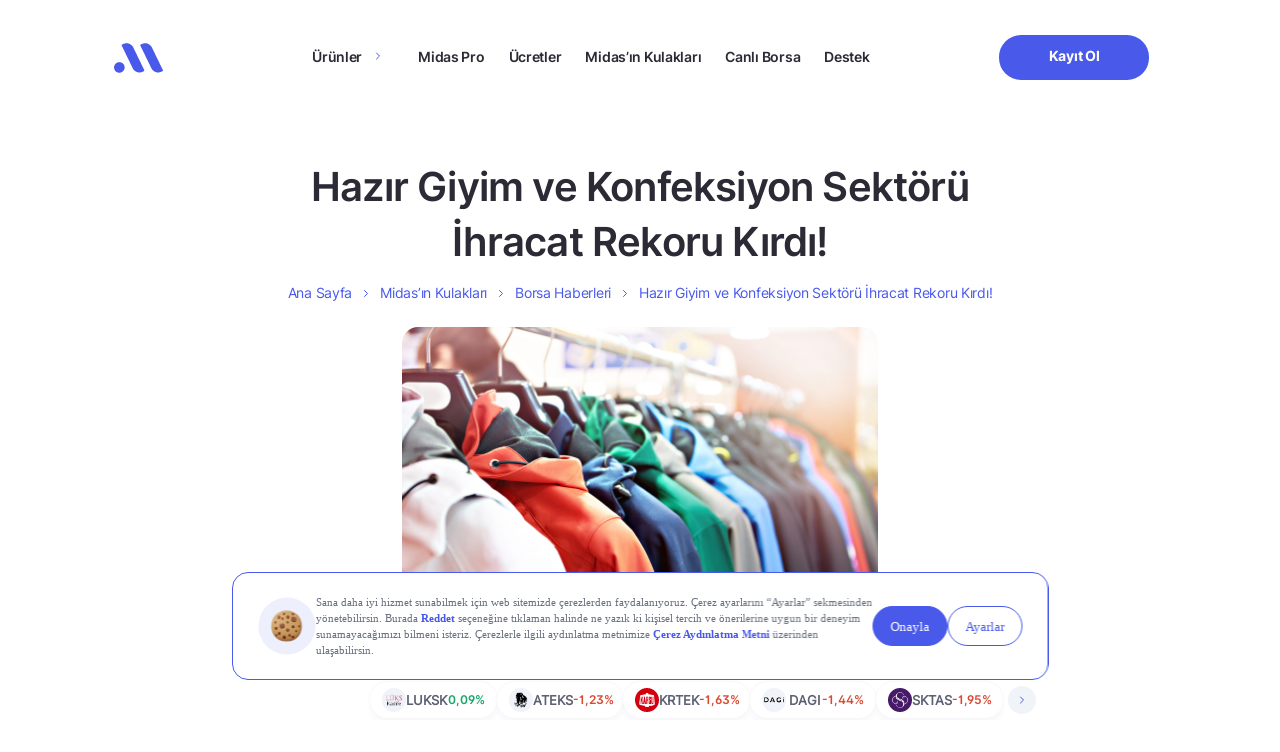

--- FILE ---
content_type: text/css
request_url: https://www.getmidas.com/wp-content/themes/basework/dist/assets/css/pages/blog-detail/blog-detail-min.css?ver=6.8.3
body_size: 883
content:
.blog-head{margin-bottom:20px;}section.blog-detail{margin-bottom:200px;}section.blog-detail .blog-detail-content figure{padding:0;border-radius:16px;max-width:100%;height:auto;margin-bottom:24px;}section.blog-detail .blog-detail-content figure:first-of-type img{aspect-ratio:14/6;}section.blog-detail .blog-detail-content img{border-radius:16px;max-width:100%;height:auto;margin-bottom:24px;-o-object-fit:contain;object-fit:contain;}section.blog-detail .blog-detail-content h1{font-family:MidasInter-Semi-Bold,Arial,sans-serif;font-style:normal;font-weight:600;margin-bottom:24px;color:#2b2a35;letter-spacing:-.02em;font-family:MidasInter-Bold,Arial,sans-serif;font-style:normal;font-weight:bold;font-size:40px;line-height:55px;}section.blog-detail .blog-detail-content h2{font-family:MidasInter-Semi-Bold,Arial,sans-serif;font-style:normal;font-weight:600;margin-bottom:24px;color:#2b2a35;letter-spacing:-.02em;font-size:24px;line-height:36px;}section.blog-detail .blog-detail-content h3{font-family:MidasInter-Semi-Bold,Arial,sans-serif;font-style:normal;font-weight:600;margin-bottom:24px;color:#2b2a35;letter-spacing:-.02em;font-size:22px;line-height:33px;}section.blog-detail .blog-detail-content h4{font-family:MidasInter-Semi-Bold,Arial,sans-serif;font-style:normal;font-weight:600;margin-bottom:24px;color:#2b2a35;letter-spacing:-.02em;font-size:20px;line-height:30px;}section.blog-detail .blog-detail-content h5{font-family:MidasInter-Semi-Bold,Arial,sans-serif;font-style:normal;font-weight:600;margin-bottom:24px;color:#2b2a35;letter-spacing:-.02em;font-size:20px;line-height:30px;}section.blog-detail .blog-detail-content h6{font-family:MidasInter-Semi-Bold,Arial,sans-serif;font-style:normal;font-weight:600;margin-bottom:24px;color:#2b2a35;letter-spacing:-.02em;font-size:18px;line-height:27px;}section.blog-detail .blog-detail-content ul{font-family:MidasInter-Regular,Arial,sans-serif;font-style:normal!important;font-weight:normal!important;padding-left:25px;margin-bottom:24px;color:#303030;font-size:18px;letter-spacing:0;line-height:27px;}section.blog-detail .blog-detail-content ul li{list-style:disc;}section.blog-detail .blog-detail-content ul strong{font-family:MidasInter-Semi-Bold,Arial,sans-serif;font-style:normal;font-weight:600;}section.blog-detail .blog-detail-content ul i{font-style:italic;}section.blog-detail .blog-detail-content ol{list-style:decimal;font-family:MidasInter-Regular,Arial,sans-serif;font-style:normal!important;font-weight:normal!important;padding-left:25px;margin-bottom:24px;color:#303030;font-size:18px;letter-spacing:0;line-height:27px;}section.blog-detail .blog-detail-content ol li{list-style:decimal;}section.blog-detail .blog-detail-content ol strong{font-family:MidasInter-Semi-Bold,Arial,sans-serif;font-style:normal;font-weight:600;}section.blog-detail .blog-detail-content ol i{font-style:italic;}section.blog-detail .blog-detail-content p{font-family:MidasInter-Regular,Arial,sans-serif;font-style:normal!important;font-weight:normal!important;margin-bottom:24px;color:#303030;font-size:18px;letter-spacing:0;line-height:27px;}section.blog-detail .blog-detail-content p a{color:#4959ea;}section.blog-detail .blog-detail-content p strong{font-family:MidasInter-Semi-Bold,Arial,sans-serif;font-style:normal;font-weight:600;color:#2b2a35;}section.blog-detail .blog-detail-content p i{font-family:MidasInter-Regular,Arial,sans-serif;font-style:italic;font-weight:normal;font-style:italic;}section.blog-detail .blog-detail-custom-table{padding:24px;margin-bottom:60px;background:#f4f5f7;border-radius:16px;}section.blog-detail .blog-detail-custom-table-head{display:flex;align-items:center;justify-content:space-between;margin-bottom:24px;}section.blog-detail .blog-detail-custom-table-head span{font-family:MidasInter-Regular,Arial,sans-serif;font-style:normal!important;font-weight:normal!important;color:#585768;font-size:14px;}section.blog-detail .blog-detail-custom-table-head-title{font-family:MidasInter-Semi-Bold,Arial,sans-serif;font-style:normal;font-weight:600;margin-bottom:0;color:#2b2a35!important;font-size:24px;letter-spacing:-.02em;}section.blog-detail .blog-detail-custom-table-list{display:flex;flex-direction:column;background:#fff;}section.blog-detail .blog-detail-custom-table-list-item{display:flex;align-items:center;justify-content:space-between;padding:20px 24px;border-bottom:1px solid #f4f5f7;}section.blog-detail .blog-detail-custom-table-list-item:last-child{border-bottom:0;}section.blog-detail .blog-detail-custom-table-list-item-name{font-family:MidasInter-Semi-Bold,Arial,sans-serif;font-style:normal;font-weight:600;color:#2b2a35;font-size:20px;line-height:150%;}section.blog-detail .blog-detail-custom-table-list-item-value{display:flex;width:32%;align-items:center;justify-content:space-between;}section.blog-detail .blog-detail-custom-table-list-item-value .value-percent{font-family:MidasInter-Semi-Bold,Arial,sans-serif;font-style:normal;font-weight:600;font-size:18px;text-align:left;}section.blog-detail .blog-detail-custom-table-list-item-value .value-percent i{margin-right:16px;}section.blog-detail .blog-detail-custom-table-list-item-value .value-number{font-family:MidasInter-Bold,Arial,sans-serif;font-style:normal;font-weight:bold;margin-left:30px;color:#2b2a35;font-size:20px;text-align:right;}section.blog-detail .blog-detail-custom-table-list-item-value.is-positive .value-percent{color:#48db91;}section.blog-detail .blog-detail-custom-table-list-item-value.is-negative .value-percent{color:#ee3d48;}section.blog-detail .blog-detail-custom-table-list-item-value.is-negative .value-percent i svg{transform:rotate(90deg);}section.blog-detail .blog-detail-custom-table-list-item-value.is-negative .value-percent i svg path{stroke:#ee3d48;}section.blog-detail .blog-detail-share{margin-bottom:60px;}section.blog-detail .blog-detail-share h6{font-family:MidasInter-Semi-Bold,Arial,sans-serif;font-style:normal;font-weight:600;margin-bottom:12px;color:#2b2a35;font-size:20px;letter-spacing:-.02em;line-height:150%;}section.blog-detail .blog-detail-share ul{display:flex;}section.blog-detail .blog-detail-share ul li{margin-right:16px;}section.blog-detail .blog-detail-share ul li:last-child{margin-right:0;}section.blog-detail .blog-detail-share ul li a{display:flex;width:44px;height:44px;align-items:center;justify-content:center;border:1px solid #a3a1b4;border-radius:100%;}section.blog-detail .blog-detail-share ul li a i{display:flex;align-items:center;justify-content:center;}section.blog-detail .blog-detail-tags{margin-bottom:60px;}section.blog-detail .blog-detail-tags h6{font-family:MidasInter-Semi-Bold,Arial,sans-serif;font-style:normal;font-weight:600;margin-bottom:12px;color:#2b2a35;font-size:20px;letter-spacing:-.02em;line-height:150%;}section.blog-detail .blog-detail-tags ul.tag-list{display:flex;}section.blog-detail .blog-detail-tags ul.tag-list li{flex-shrink:0;margin-right:16px;}section.blog-detail .blog-detail-tags ul.tag-list li:last-child{margin-right:0;}section.blog-detail .blog-detail-tags ul.tag-list li a{font-family:MidasInter-Regular,Arial,sans-serif;font-style:normal!important;font-weight:normal!important;display:flex;align-items:center;justify-content:center;padding:7px 12px 6px;border:1px solid #89879b;border-radius:65px;color:#89879b;font-size:14px;letter-spacing:-.02em;line-height:19px;text-align:center;}@media only screen and (min-width:320px) and (max-width:991px){.blog-head{margin-bottom:60px}section.blog-detail{margin-bottom:60px}section.blog-detail .blog-detail-content h1{font-size:24px;line-height:36px}section.blog-detail .blog-detail-content h2{font-size:22px;line-height:33px}section.blog-detail .blog-detail-content h3{font-size:20px;line-height:30px}section.blog-detail .blog-detail-content h4{font-size:18px;line-height:27px}section.blog-detail .blog-detail-content h5{font-size:18px;line-height:27px}section.blog-detail .blog-detail-content h6{font-size:14px;line-height:24px}section.blog-detail .blog-detail-content ul{margin-bottom:24px;font-size:14px;line-height:24px}section.blog-detail .blog-detail-content ol{margin-bottom:24px;font-size:14px;line-height:24px}section.blog-detail .blog-detail-content p{margin-bottom:24px;font-size:14px;line-height:24px}section.blog-detail .blog-detail-share{margin-bottom:30px}section.blog-detail .blog-detail-share ul li{margin-right:10px}section.blog-detail .blog-detail-share ul li a{width:40px;height:40px}section.blog-detail .blog-detail-tags{margin-bottom:30px}section.blog-detail .blog-detail-tags ul.tag-list{flex-wrap:wrap}section.blog-detail .blog-detail-tags ul.tag-list li{margin-right:10px;margin-bottom:10px}}@media only screen and (min-width:320px) and (max-width:767px){section.blog-detail .blog-detail-custom-table{padding:12px;margin-bottom:40px}section.blog-detail .blog-detail-custom-table-head{margin-bottom:12px}section.blog-detail .blog-detail-custom-table-head span{font-size:8px}section.blog-detail .blog-detail-custom-table-head-title{font-size:12px}section.blog-detail .blog-detail-custom-table-list-item{padding:10px 12px}section.blog-detail .blog-detail-custom-table-list-item-name{font-size:10px}section.blog-detail .blog-detail-custom-table-list-item-value .value-percent{font-size:8px}section.blog-detail .blog-detail-custom-table-list-item-value .value-number{font-size:10px}}